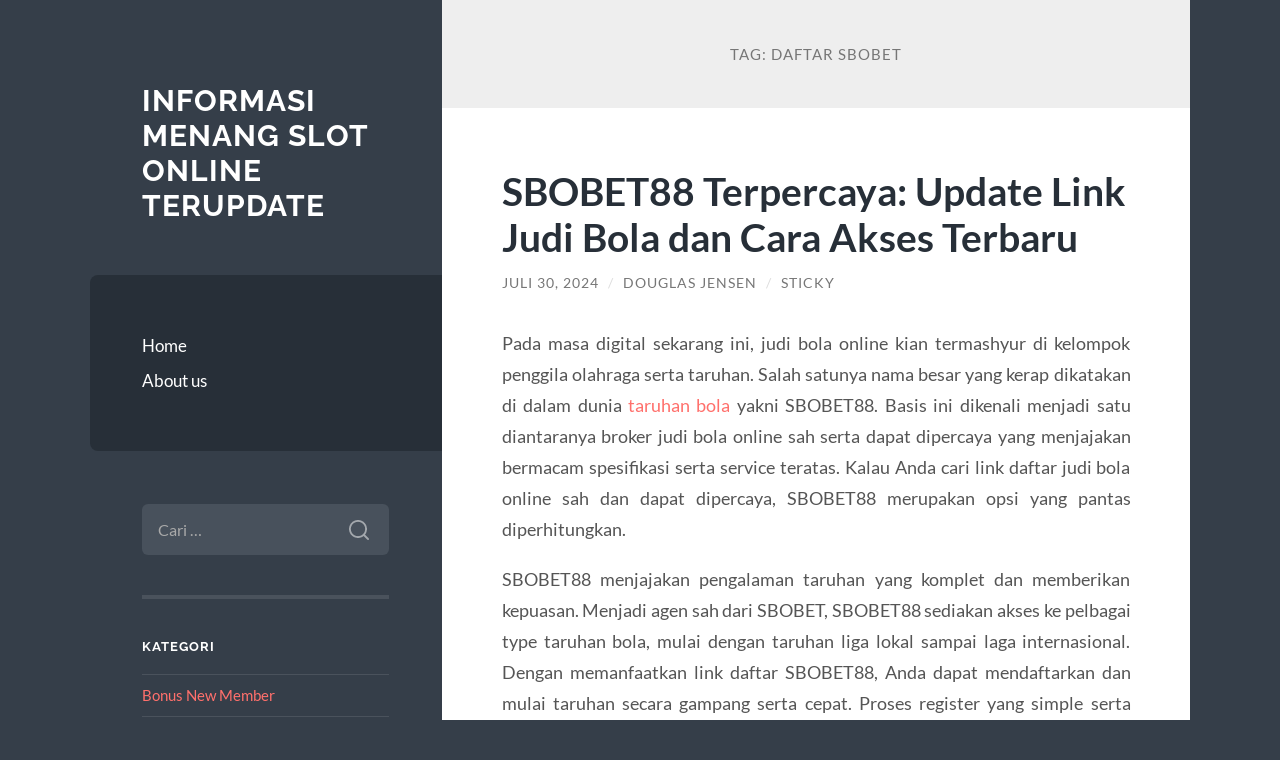

--- FILE ---
content_type: text/html; charset=UTF-8
request_url: https://fantomaster-seo.com/tag/daftar-sbobet/
body_size: 18135
content:
<!DOCTYPE html>

<html lang="id">

	<head>

		<meta charset="UTF-8">
		<meta name="viewport" content="width=device-width, initial-scale=1.0" >

		<link rel="profile" href="https://gmpg.org/xfn/11">

		<meta name='robots' content='index, follow, max-image-preview:large, max-snippet:-1, max-video-preview:-1' />

	<!-- This site is optimized with the Yoast SEO plugin v26.8 - https://yoast.com/product/yoast-seo-wordpress/ -->
	<title>daftar sbobet Arsip - Informasi Menang Slot Online Terupdate</title>
	<link rel="canonical" href="https://fantomaster-seo.com/tag/daftar-sbobet/" />
	<meta property="og:locale" content="id_ID" />
	<meta property="og:type" content="article" />
	<meta property="og:title" content="daftar sbobet Arsip - Informasi Menang Slot Online Terupdate" />
	<meta property="og:url" content="https://fantomaster-seo.com/tag/daftar-sbobet/" />
	<meta property="og:site_name" content="Informasi Menang Slot Online Terupdate" />
	<meta name="twitter:card" content="summary_large_image" />
	<script type="application/ld+json" class="yoast-schema-graph">{"@context":"https://schema.org","@graph":[{"@type":"CollectionPage","@id":"https://fantomaster-seo.com/tag/daftar-sbobet/","url":"https://fantomaster-seo.com/tag/daftar-sbobet/","name":"daftar sbobet Arsip - Informasi Menang Slot Online Terupdate","isPartOf":{"@id":"https://fantomaster-seo.com/#website"},"breadcrumb":{"@id":"https://fantomaster-seo.com/tag/daftar-sbobet/#breadcrumb"},"inLanguage":"id"},{"@type":"BreadcrumbList","@id":"https://fantomaster-seo.com/tag/daftar-sbobet/#breadcrumb","itemListElement":[{"@type":"ListItem","position":1,"name":"Beranda","item":"https://fantomaster-seo.com/"},{"@type":"ListItem","position":2,"name":"daftar sbobet"}]},{"@type":"WebSite","@id":"https://fantomaster-seo.com/#website","url":"https://fantomaster-seo.com/","name":"Informasi Menang Slot Online Terupdate","description":"","potentialAction":[{"@type":"SearchAction","target":{"@type":"EntryPoint","urlTemplate":"https://fantomaster-seo.com/?s={search_term_string}"},"query-input":{"@type":"PropertyValueSpecification","valueRequired":true,"valueName":"search_term_string"}}],"inLanguage":"id"}]}</script>
	<!-- / Yoast SEO plugin. -->


<link rel="alternate" type="application/rss+xml" title="Informasi Menang Slot Online Terupdate &raquo; Feed" href="https://fantomaster-seo.com/feed/" />
<link rel="alternate" type="application/rss+xml" title="Informasi Menang Slot Online Terupdate &raquo; Umpan Komentar" href="https://fantomaster-seo.com/comments/feed/" />
<link rel="alternate" type="application/rss+xml" title="Informasi Menang Slot Online Terupdate &raquo; daftar sbobet Umpan Tag" href="https://fantomaster-seo.com/tag/daftar-sbobet/feed/" />
<style id='wp-img-auto-sizes-contain-inline-css' type='text/css'>
img:is([sizes=auto i],[sizes^="auto," i]){contain-intrinsic-size:3000px 1500px}
/*# sourceURL=wp-img-auto-sizes-contain-inline-css */
</style>
<style id='wp-emoji-styles-inline-css' type='text/css'>

	img.wp-smiley, img.emoji {
		display: inline !important;
		border: none !important;
		box-shadow: none !important;
		height: 1em !important;
		width: 1em !important;
		margin: 0 0.07em !important;
		vertical-align: -0.1em !important;
		background: none !important;
		padding: 0 !important;
	}
/*# sourceURL=wp-emoji-styles-inline-css */
</style>
<style id='wp-block-library-inline-css' type='text/css'>
:root{--wp-block-synced-color:#7a00df;--wp-block-synced-color--rgb:122,0,223;--wp-bound-block-color:var(--wp-block-synced-color);--wp-editor-canvas-background:#ddd;--wp-admin-theme-color:#007cba;--wp-admin-theme-color--rgb:0,124,186;--wp-admin-theme-color-darker-10:#006ba1;--wp-admin-theme-color-darker-10--rgb:0,107,160.5;--wp-admin-theme-color-darker-20:#005a87;--wp-admin-theme-color-darker-20--rgb:0,90,135;--wp-admin-border-width-focus:2px}@media (min-resolution:192dpi){:root{--wp-admin-border-width-focus:1.5px}}.wp-element-button{cursor:pointer}:root .has-very-light-gray-background-color{background-color:#eee}:root .has-very-dark-gray-background-color{background-color:#313131}:root .has-very-light-gray-color{color:#eee}:root .has-very-dark-gray-color{color:#313131}:root .has-vivid-green-cyan-to-vivid-cyan-blue-gradient-background{background:linear-gradient(135deg,#00d084,#0693e3)}:root .has-purple-crush-gradient-background{background:linear-gradient(135deg,#34e2e4,#4721fb 50%,#ab1dfe)}:root .has-hazy-dawn-gradient-background{background:linear-gradient(135deg,#faaca8,#dad0ec)}:root .has-subdued-olive-gradient-background{background:linear-gradient(135deg,#fafae1,#67a671)}:root .has-atomic-cream-gradient-background{background:linear-gradient(135deg,#fdd79a,#004a59)}:root .has-nightshade-gradient-background{background:linear-gradient(135deg,#330968,#31cdcf)}:root .has-midnight-gradient-background{background:linear-gradient(135deg,#020381,#2874fc)}:root{--wp--preset--font-size--normal:16px;--wp--preset--font-size--huge:42px}.has-regular-font-size{font-size:1em}.has-larger-font-size{font-size:2.625em}.has-normal-font-size{font-size:var(--wp--preset--font-size--normal)}.has-huge-font-size{font-size:var(--wp--preset--font-size--huge)}.has-text-align-center{text-align:center}.has-text-align-left{text-align:left}.has-text-align-right{text-align:right}.has-fit-text{white-space:nowrap!important}#end-resizable-editor-section{display:none}.aligncenter{clear:both}.items-justified-left{justify-content:flex-start}.items-justified-center{justify-content:center}.items-justified-right{justify-content:flex-end}.items-justified-space-between{justify-content:space-between}.screen-reader-text{border:0;clip-path:inset(50%);height:1px;margin:-1px;overflow:hidden;padding:0;position:absolute;width:1px;word-wrap:normal!important}.screen-reader-text:focus{background-color:#ddd;clip-path:none;color:#444;display:block;font-size:1em;height:auto;left:5px;line-height:normal;padding:15px 23px 14px;text-decoration:none;top:5px;width:auto;z-index:100000}html :where(.has-border-color){border-style:solid}html :where([style*=border-top-color]){border-top-style:solid}html :where([style*=border-right-color]){border-right-style:solid}html :where([style*=border-bottom-color]){border-bottom-style:solid}html :where([style*=border-left-color]){border-left-style:solid}html :where([style*=border-width]){border-style:solid}html :where([style*=border-top-width]){border-top-style:solid}html :where([style*=border-right-width]){border-right-style:solid}html :where([style*=border-bottom-width]){border-bottom-style:solid}html :where([style*=border-left-width]){border-left-style:solid}html :where(img[class*=wp-image-]){height:auto;max-width:100%}:where(figure){margin:0 0 1em}html :where(.is-position-sticky){--wp-admin--admin-bar--position-offset:var(--wp-admin--admin-bar--height,0px)}@media screen and (max-width:600px){html :where(.is-position-sticky){--wp-admin--admin-bar--position-offset:0px}}

/*# sourceURL=wp-block-library-inline-css */
</style><style id='global-styles-inline-css' type='text/css'>
:root{--wp--preset--aspect-ratio--square: 1;--wp--preset--aspect-ratio--4-3: 4/3;--wp--preset--aspect-ratio--3-4: 3/4;--wp--preset--aspect-ratio--3-2: 3/2;--wp--preset--aspect-ratio--2-3: 2/3;--wp--preset--aspect-ratio--16-9: 16/9;--wp--preset--aspect-ratio--9-16: 9/16;--wp--preset--color--black: #272F38;--wp--preset--color--cyan-bluish-gray: #abb8c3;--wp--preset--color--white: #fff;--wp--preset--color--pale-pink: #f78da7;--wp--preset--color--vivid-red: #cf2e2e;--wp--preset--color--luminous-vivid-orange: #ff6900;--wp--preset--color--luminous-vivid-amber: #fcb900;--wp--preset--color--light-green-cyan: #7bdcb5;--wp--preset--color--vivid-green-cyan: #00d084;--wp--preset--color--pale-cyan-blue: #8ed1fc;--wp--preset--color--vivid-cyan-blue: #0693e3;--wp--preset--color--vivid-purple: #9b51e0;--wp--preset--color--accent: #FF706C;--wp--preset--color--dark-gray: #444;--wp--preset--color--medium-gray: #666;--wp--preset--color--light-gray: #888;--wp--preset--gradient--vivid-cyan-blue-to-vivid-purple: linear-gradient(135deg,rgb(6,147,227) 0%,rgb(155,81,224) 100%);--wp--preset--gradient--light-green-cyan-to-vivid-green-cyan: linear-gradient(135deg,rgb(122,220,180) 0%,rgb(0,208,130) 100%);--wp--preset--gradient--luminous-vivid-amber-to-luminous-vivid-orange: linear-gradient(135deg,rgb(252,185,0) 0%,rgb(255,105,0) 100%);--wp--preset--gradient--luminous-vivid-orange-to-vivid-red: linear-gradient(135deg,rgb(255,105,0) 0%,rgb(207,46,46) 100%);--wp--preset--gradient--very-light-gray-to-cyan-bluish-gray: linear-gradient(135deg,rgb(238,238,238) 0%,rgb(169,184,195) 100%);--wp--preset--gradient--cool-to-warm-spectrum: linear-gradient(135deg,rgb(74,234,220) 0%,rgb(151,120,209) 20%,rgb(207,42,186) 40%,rgb(238,44,130) 60%,rgb(251,105,98) 80%,rgb(254,248,76) 100%);--wp--preset--gradient--blush-light-purple: linear-gradient(135deg,rgb(255,206,236) 0%,rgb(152,150,240) 100%);--wp--preset--gradient--blush-bordeaux: linear-gradient(135deg,rgb(254,205,165) 0%,rgb(254,45,45) 50%,rgb(107,0,62) 100%);--wp--preset--gradient--luminous-dusk: linear-gradient(135deg,rgb(255,203,112) 0%,rgb(199,81,192) 50%,rgb(65,88,208) 100%);--wp--preset--gradient--pale-ocean: linear-gradient(135deg,rgb(255,245,203) 0%,rgb(182,227,212) 50%,rgb(51,167,181) 100%);--wp--preset--gradient--electric-grass: linear-gradient(135deg,rgb(202,248,128) 0%,rgb(113,206,126) 100%);--wp--preset--gradient--midnight: linear-gradient(135deg,rgb(2,3,129) 0%,rgb(40,116,252) 100%);--wp--preset--font-size--small: 16px;--wp--preset--font-size--medium: 20px;--wp--preset--font-size--large: 24px;--wp--preset--font-size--x-large: 42px;--wp--preset--font-size--regular: 18px;--wp--preset--font-size--larger: 32px;--wp--preset--spacing--20: 0.44rem;--wp--preset--spacing--30: 0.67rem;--wp--preset--spacing--40: 1rem;--wp--preset--spacing--50: 1.5rem;--wp--preset--spacing--60: 2.25rem;--wp--preset--spacing--70: 3.38rem;--wp--preset--spacing--80: 5.06rem;--wp--preset--shadow--natural: 6px 6px 9px rgba(0, 0, 0, 0.2);--wp--preset--shadow--deep: 12px 12px 50px rgba(0, 0, 0, 0.4);--wp--preset--shadow--sharp: 6px 6px 0px rgba(0, 0, 0, 0.2);--wp--preset--shadow--outlined: 6px 6px 0px -3px rgb(255, 255, 255), 6px 6px rgb(0, 0, 0);--wp--preset--shadow--crisp: 6px 6px 0px rgb(0, 0, 0);}:where(.is-layout-flex){gap: 0.5em;}:where(.is-layout-grid){gap: 0.5em;}body .is-layout-flex{display: flex;}.is-layout-flex{flex-wrap: wrap;align-items: center;}.is-layout-flex > :is(*, div){margin: 0;}body .is-layout-grid{display: grid;}.is-layout-grid > :is(*, div){margin: 0;}:where(.wp-block-columns.is-layout-flex){gap: 2em;}:where(.wp-block-columns.is-layout-grid){gap: 2em;}:where(.wp-block-post-template.is-layout-flex){gap: 1.25em;}:where(.wp-block-post-template.is-layout-grid){gap: 1.25em;}.has-black-color{color: var(--wp--preset--color--black) !important;}.has-cyan-bluish-gray-color{color: var(--wp--preset--color--cyan-bluish-gray) !important;}.has-white-color{color: var(--wp--preset--color--white) !important;}.has-pale-pink-color{color: var(--wp--preset--color--pale-pink) !important;}.has-vivid-red-color{color: var(--wp--preset--color--vivid-red) !important;}.has-luminous-vivid-orange-color{color: var(--wp--preset--color--luminous-vivid-orange) !important;}.has-luminous-vivid-amber-color{color: var(--wp--preset--color--luminous-vivid-amber) !important;}.has-light-green-cyan-color{color: var(--wp--preset--color--light-green-cyan) !important;}.has-vivid-green-cyan-color{color: var(--wp--preset--color--vivid-green-cyan) !important;}.has-pale-cyan-blue-color{color: var(--wp--preset--color--pale-cyan-blue) !important;}.has-vivid-cyan-blue-color{color: var(--wp--preset--color--vivid-cyan-blue) !important;}.has-vivid-purple-color{color: var(--wp--preset--color--vivid-purple) !important;}.has-black-background-color{background-color: var(--wp--preset--color--black) !important;}.has-cyan-bluish-gray-background-color{background-color: var(--wp--preset--color--cyan-bluish-gray) !important;}.has-white-background-color{background-color: var(--wp--preset--color--white) !important;}.has-pale-pink-background-color{background-color: var(--wp--preset--color--pale-pink) !important;}.has-vivid-red-background-color{background-color: var(--wp--preset--color--vivid-red) !important;}.has-luminous-vivid-orange-background-color{background-color: var(--wp--preset--color--luminous-vivid-orange) !important;}.has-luminous-vivid-amber-background-color{background-color: var(--wp--preset--color--luminous-vivid-amber) !important;}.has-light-green-cyan-background-color{background-color: var(--wp--preset--color--light-green-cyan) !important;}.has-vivid-green-cyan-background-color{background-color: var(--wp--preset--color--vivid-green-cyan) !important;}.has-pale-cyan-blue-background-color{background-color: var(--wp--preset--color--pale-cyan-blue) !important;}.has-vivid-cyan-blue-background-color{background-color: var(--wp--preset--color--vivid-cyan-blue) !important;}.has-vivid-purple-background-color{background-color: var(--wp--preset--color--vivid-purple) !important;}.has-black-border-color{border-color: var(--wp--preset--color--black) !important;}.has-cyan-bluish-gray-border-color{border-color: var(--wp--preset--color--cyan-bluish-gray) !important;}.has-white-border-color{border-color: var(--wp--preset--color--white) !important;}.has-pale-pink-border-color{border-color: var(--wp--preset--color--pale-pink) !important;}.has-vivid-red-border-color{border-color: var(--wp--preset--color--vivid-red) !important;}.has-luminous-vivid-orange-border-color{border-color: var(--wp--preset--color--luminous-vivid-orange) !important;}.has-luminous-vivid-amber-border-color{border-color: var(--wp--preset--color--luminous-vivid-amber) !important;}.has-light-green-cyan-border-color{border-color: var(--wp--preset--color--light-green-cyan) !important;}.has-vivid-green-cyan-border-color{border-color: var(--wp--preset--color--vivid-green-cyan) !important;}.has-pale-cyan-blue-border-color{border-color: var(--wp--preset--color--pale-cyan-blue) !important;}.has-vivid-cyan-blue-border-color{border-color: var(--wp--preset--color--vivid-cyan-blue) !important;}.has-vivid-purple-border-color{border-color: var(--wp--preset--color--vivid-purple) !important;}.has-vivid-cyan-blue-to-vivid-purple-gradient-background{background: var(--wp--preset--gradient--vivid-cyan-blue-to-vivid-purple) !important;}.has-light-green-cyan-to-vivid-green-cyan-gradient-background{background: var(--wp--preset--gradient--light-green-cyan-to-vivid-green-cyan) !important;}.has-luminous-vivid-amber-to-luminous-vivid-orange-gradient-background{background: var(--wp--preset--gradient--luminous-vivid-amber-to-luminous-vivid-orange) !important;}.has-luminous-vivid-orange-to-vivid-red-gradient-background{background: var(--wp--preset--gradient--luminous-vivid-orange-to-vivid-red) !important;}.has-very-light-gray-to-cyan-bluish-gray-gradient-background{background: var(--wp--preset--gradient--very-light-gray-to-cyan-bluish-gray) !important;}.has-cool-to-warm-spectrum-gradient-background{background: var(--wp--preset--gradient--cool-to-warm-spectrum) !important;}.has-blush-light-purple-gradient-background{background: var(--wp--preset--gradient--blush-light-purple) !important;}.has-blush-bordeaux-gradient-background{background: var(--wp--preset--gradient--blush-bordeaux) !important;}.has-luminous-dusk-gradient-background{background: var(--wp--preset--gradient--luminous-dusk) !important;}.has-pale-ocean-gradient-background{background: var(--wp--preset--gradient--pale-ocean) !important;}.has-electric-grass-gradient-background{background: var(--wp--preset--gradient--electric-grass) !important;}.has-midnight-gradient-background{background: var(--wp--preset--gradient--midnight) !important;}.has-small-font-size{font-size: var(--wp--preset--font-size--small) !important;}.has-medium-font-size{font-size: var(--wp--preset--font-size--medium) !important;}.has-large-font-size{font-size: var(--wp--preset--font-size--large) !important;}.has-x-large-font-size{font-size: var(--wp--preset--font-size--x-large) !important;}
/*# sourceURL=global-styles-inline-css */
</style>

<style id='classic-theme-styles-inline-css' type='text/css'>
/*! This file is auto-generated */
.wp-block-button__link{color:#fff;background-color:#32373c;border-radius:9999px;box-shadow:none;text-decoration:none;padding:calc(.667em + 2px) calc(1.333em + 2px);font-size:1.125em}.wp-block-file__button{background:#32373c;color:#fff;text-decoration:none}
/*# sourceURL=/wp-includes/css/classic-themes.min.css */
</style>
<link rel='stylesheet' id='wilson_fonts-css' href='https://fantomaster-seo.com/wp-content/themes/wilson/assets/css/fonts.css?ver=6.9' type='text/css' media='all' />
<link rel='stylesheet' id='wilson_style-css' href='https://fantomaster-seo.com/wp-content/themes/wilson/style.css?ver=2.1.3' type='text/css' media='all' />
<script type="text/javascript" src="https://fantomaster-seo.com/wp-includes/js/jquery/jquery.min.js?ver=3.7.1" id="jquery-core-js"></script>
<script type="text/javascript" src="https://fantomaster-seo.com/wp-includes/js/jquery/jquery-migrate.min.js?ver=3.4.1" id="jquery-migrate-js"></script>
<script type="text/javascript" src="https://fantomaster-seo.com/wp-content/themes/wilson/assets/js/global.js?ver=2.1.3" id="wilson_global-js"></script>
<link rel="https://api.w.org/" href="https://fantomaster-seo.com/wp-json/" /><link rel="alternate" title="JSON" type="application/json" href="https://fantomaster-seo.com/wp-json/wp/v2/tags/193" /><link rel="EditURI" type="application/rsd+xml" title="RSD" href="https://fantomaster-seo.com/xmlrpc.php?rsd" />
<meta name="generator" content="WordPress 6.9" />

	</head>
	
	<body class="archive tag tag-daftar-sbobet tag-193 wp-theme-wilson">

		
		<a class="skip-link button" href="#site-content">Skip to the content</a>
	
		<div class="wrapper">
	
			<header class="sidebar" id="site-header">
							
				<div class="blog-header">

									
						<div class="blog-info">
						
															<div class="blog-title">
									<a href="https://fantomaster-seo.com" rel="home">Informasi Menang Slot Online Terupdate</a>
								</div>
														
													
						</div><!-- .blog-info -->
						
					
				</div><!-- .blog-header -->
				
				<div class="nav-toggle toggle">
				
					<p>
						<span class="show">Show menu</span>
						<span class="hide">Hide menu</span>
					</p>
				
					<div class="bars">
							
						<div class="bar"></div>
						<div class="bar"></div>
						<div class="bar"></div>
						
						<div class="clear"></div>
						
					</div><!-- .bars -->
				
				</div><!-- .nav-toggle -->
				
				<div class="blog-menu">
			
					<ul class="navigation">
					
						<li id="menu-item-11" class="menu-item menu-item-type-post_type menu-item-object-page menu-item-11"><a href="https://fantomaster-seo.com/home/">Home</a></li>
<li id="menu-item-10" class="menu-item menu-item-type-post_type menu-item-object-page menu-item-10"><a href="https://fantomaster-seo.com/about-us/">About us</a></li>
												
					</ul><!-- .navigation -->
				</div><!-- .blog-menu -->
				
				<div class="mobile-menu">
						 
					<ul class="navigation">
					
						<li class="menu-item menu-item-type-post_type menu-item-object-page menu-item-11"><a href="https://fantomaster-seo.com/home/">Home</a></li>
<li class="menu-item menu-item-type-post_type menu-item-object-page menu-item-10"><a href="https://fantomaster-seo.com/about-us/">About us</a></li>
						
					</ul>
					 
				</div><!-- .mobile-menu -->
				
				
					<div class="widgets" role="complementary">
					
						<div id="search-2" class="widget widget_search"><div class="widget-content"><form role="search" method="get" class="search-form" action="https://fantomaster-seo.com/">
				<label>
					<span class="screen-reader-text">Cari untuk:</span>
					<input type="search" class="search-field" placeholder="Cari &hellip;" value="" name="s" />
				</label>
				<input type="submit" class="search-submit" value="Cari" />
			</form></div></div><div id="categories-2" class="widget widget_categories"><div class="widget-content"><h3 class="widget-title">Kategori</h3>
			<ul>
					<li class="cat-item cat-item-710"><a href="https://fantomaster-seo.com/category/bonus-new-member/">Bonus New Member</a>
</li>
	<li class="cat-item cat-item-4"><a href="https://fantomaster-seo.com/category/casino-online/">Casino Online</a>
</li>
	<li class="cat-item cat-item-6"><a href="https://fantomaster-seo.com/category/games/">Games</a>
</li>
	<li class="cat-item cat-item-583"><a href="https://fantomaster-seo.com/category/gates-of-olympus/">Gates Of Olympus</a>
</li>
	<li class="cat-item cat-item-2"><a href="https://fantomaster-seo.com/category/general/">General</a>
</li>
	<li class="cat-item cat-item-9"><a href="https://fantomaster-seo.com/category/joker123/">Joker123</a>
</li>
	<li class="cat-item cat-item-10"><a href="https://fantomaster-seo.com/category/judi-bola/">judi bola</a>
</li>
	<li class="cat-item cat-item-8"><a href="https://fantomaster-seo.com/category/judi-slot/">Judi Slot</a>
</li>
	<li class="cat-item cat-item-7"><a href="https://fantomaster-seo.com/category/manfaat-bermain-game/">Manfaat Bermain Game</a>
</li>
	<li class="cat-item cat-item-242"><a href="https://fantomaster-seo.com/category/radiumplay/">RADIUMPLAY</a>
</li>
	<li class="cat-item cat-item-266"><a href="https://fantomaster-seo.com/category/sbobet/">sbobet</a>
</li>
	<li class="cat-item cat-item-268"><a href="https://fantomaster-seo.com/category/slot/">slot</a>
</li>
	<li class="cat-item cat-item-610"><a href="https://fantomaster-seo.com/category/slot-bet-100/">slot bet 100</a>
</li>
	<li class="cat-item cat-item-627"><a href="https://fantomaster-seo.com/category/slot-gacor/">slot gacor</a>
</li>
	<li class="cat-item cat-item-716"><a href="https://fantomaster-seo.com/category/slot-gacor-premium/">slot gacor premium</a>
</li>
	<li class="cat-item cat-item-212"><a href="https://fantomaster-seo.com/category/slot-nexus/">slot nexus</a>
</li>
	<li class="cat-item cat-item-224"><a href="https://fantomaster-seo.com/category/slot88/">slot88</a>
</li>
	<li class="cat-item cat-item-617"><a href="https://fantomaster-seo.com/category/starlight-princess/">starlight princess</a>
</li>
	<li class="cat-item cat-item-5"><a href="https://fantomaster-seo.com/category/vegas-casino/">Vegas Casino</a>
</li>
			</ul>

			</div></div>
		<div id="recent-posts-2" class="widget widget_recent_entries"><div class="widget-content">
		<h3 class="widget-title">Pos-pos Terbaru</h3>
		<ul>
											<li>
					<a href="https://fantomaster-seo.com/spaceman-pragmatic-kenapa-game-ini-terasa-beda-di-tengah-ramainya-slot-online/">SPACEMAN PRAGMATIC: Kenapa Game Ini Terasa Beda di Tengah Ramainya Slot Online</a>
									</li>
											<li>
					<a href="https://fantomaster-seo.com/link-slot-gacor-dan-situs-slot-terpercaya-jadi-rekomendasi-utama-pemain-slot-modern/">Link Slot Gacor dan Situs Slot Terpercaya Jadi Rekomendasi Utama Pemain Slot Modern</a>
									</li>
											<li>
					<a href="https://fantomaster-seo.com/review-lengkap-airbet88-kualitas-game-layanan-profesional-dan-fitur-eksklusif/">Review Lengkap Airbet88: Kualitas Game, Layanan Profesional, dan Fitur Eksklusif</a>
									</li>
											<li>
					<a href="https://fantomaster-seo.com/keuntungan-bonus-slot-untuk-pemain-baru-modal-lebih-besar-peluang-menang-lebih-tinggi/">Keuntungan Bonus Slot untuk Pemain Baru: Modal Lebih Besar, Peluang Menang Lebih Tinggi</a>
									</li>
											<li>
					<a href="https://fantomaster-seo.com/pola-long-scatter-tail-scatter-yang-muncul-belakangan-namun-pasti-tembus/">Pola Long-Scatter Tail: Scatter yang Muncul Belakangan Namun Pasti Tembus</a>
									</li>
					</ul>

		</div></div><div id="tag_cloud-2" class="widget widget_tag_cloud"><div class="widget-content"><h3 class="widget-title">Tag</h3><div class="tagcloud"><a href="https://fantomaster-seo.com/tag/agen-judi-online/" class="tag-cloud-link tag-link-169 tag-link-position-1" style="font-size: 9.2989690721649pt;" aria-label="agen judi online (10 item)">agen judi online</a>
<a href="https://fantomaster-seo.com/tag/bonus-new-member/" class="tag-cloud-link tag-link-45 tag-link-position-2" style="font-size: 12.474226804124pt;" aria-label="bonus new member (17 item)">bonus new member</a>
<a href="https://fantomaster-seo.com/tag/daftar-gadunslot/" class="tag-cloud-link tag-link-258 tag-link-position-3" style="font-size: 9.8762886597938pt;" aria-label="Daftar GADUNSLOT (11 item)">Daftar GADUNSLOT</a>
<a href="https://fantomaster-seo.com/tag/gadun-slot/" class="tag-cloud-link tag-link-257 tag-link-position-4" style="font-size: 9.8762886597938pt;" aria-label="GADUN SLOT (11 item)">GADUN SLOT</a>
<a href="https://fantomaster-seo.com/tag/gadunslot/" class="tag-cloud-link tag-link-255 tag-link-position-5" style="font-size: 9.2989690721649pt;" aria-label="GADUNSLOT (10 item)">GADUNSLOT</a>
<a href="https://fantomaster-seo.com/tag/gates-of-olympus/" class="tag-cloud-link tag-link-120 tag-link-position-6" style="font-size: 8.7216494845361pt;" aria-label="gates of olympus (9 item)">gates of olympus</a>
<a href="https://fantomaster-seo.com/tag/joker123/" class="tag-cloud-link tag-link-170 tag-link-position-7" style="font-size: 8.7216494845361pt;" aria-label="joker123 (9 item)">joker123</a>
<a href="https://fantomaster-seo.com/tag/judi-bola/" class="tag-cloud-link tag-link-25 tag-link-position-8" style="font-size: 11.319587628866pt;" aria-label="judi bola (14 item)">judi bola</a>
<a href="https://fantomaster-seo.com/tag/judi-online/" class="tag-cloud-link tag-link-13 tag-link-position-9" style="font-size: 15.649484536082pt;" aria-label="judi online (29 item)">judi online</a>
<a href="https://fantomaster-seo.com/tag/judi-slot-online/" class="tag-cloud-link tag-link-26 tag-link-position-10" style="font-size: 10.309278350515pt;" aria-label="Judi slot online (12 item)">Judi slot online</a>
<a href="https://fantomaster-seo.com/tag/link-slot-gacor/" class="tag-cloud-link tag-link-49 tag-link-position-11" style="font-size: 9.8762886597938pt;" aria-label="link slot gacor (11 item)">link slot gacor</a>
<a href="https://fantomaster-seo.com/tag/login-gadunslot/" class="tag-cloud-link tag-link-656 tag-link-position-12" style="font-size: 8pt;" aria-label="login GADUNSLOT (8 item)">login GADUNSLOT</a>
<a href="https://fantomaster-seo.com/tag/mahjong-slot/" class="tag-cloud-link tag-link-222 tag-link-position-13" style="font-size: 11.319587628866pt;" aria-label="mahjong slot (14 item)">mahjong slot</a>
<a href="https://fantomaster-seo.com/tag/mahjong-ways/" class="tag-cloud-link tag-link-296 tag-link-position-14" style="font-size: 10.886597938144pt;" aria-label="mahjong ways (13 item)">mahjong ways</a>
<a href="https://fantomaster-seo.com/tag/mahjong-ways-2/" class="tag-cloud-link tag-link-305 tag-link-position-15" style="font-size: 9.8762886597938pt;" aria-label="mahjong ways 2 (11 item)">mahjong ways 2</a>
<a href="https://fantomaster-seo.com/tag/olympus-1000/" class="tag-cloud-link tag-link-452 tag-link-position-16" style="font-size: 9.8762886597938pt;" aria-label="olympus 1000 (11 item)">olympus 1000</a>
<a href="https://fantomaster-seo.com/tag/olympus1000/" class="tag-cloud-link tag-link-451 tag-link-position-17" style="font-size: 8pt;" aria-label="olympus1000 (8 item)">olympus1000</a>
<a href="https://fantomaster-seo.com/tag/sbobet/" class="tag-cloud-link tag-link-123 tag-link-position-18" style="font-size: 15.360824742268pt;" aria-label="sbobet (28 item)">sbobet</a>
<a href="https://fantomaster-seo.com/tag/sbobet88/" class="tag-cloud-link tag-link-145 tag-link-position-19" style="font-size: 12.041237113402pt;" aria-label="sbobet88 (16 item)">sbobet88</a>
<a href="https://fantomaster-seo.com/tag/server-thailand/" class="tag-cloud-link tag-link-232 tag-link-position-20" style="font-size: 9.2989690721649pt;" aria-label="server thailand (10 item)">server thailand</a>
<a href="https://fantomaster-seo.com/tag/situs-judi-bola/" class="tag-cloud-link tag-link-192 tag-link-position-21" style="font-size: 9.2989690721649pt;" aria-label="situs judi bola (10 item)">situs judi bola</a>
<a href="https://fantomaster-seo.com/tag/situs-slot/" class="tag-cloud-link tag-link-254 tag-link-position-22" style="font-size: 11.60824742268pt;" aria-label="situs slot (15 item)">situs slot</a>
<a href="https://fantomaster-seo.com/tag/situs-slot-gacor/" class="tag-cloud-link tag-link-48 tag-link-position-23" style="font-size: 13.340206185567pt;" aria-label="situs slot gacor (20 item)">situs slot gacor</a>
<a href="https://fantomaster-seo.com/tag/slot/" class="tag-cloud-link tag-link-39 tag-link-position-24" style="font-size: 21.711340206186pt;" aria-label="Slot (79 item)">Slot</a>
<a href="https://fantomaster-seo.com/tag/slot777/" class="tag-cloud-link tag-link-171 tag-link-position-25" style="font-size: 12.474226804124pt;" aria-label="slot777 (17 item)">slot777</a>
<a href="https://fantomaster-seo.com/tag/slot-bet-100/" class="tag-cloud-link tag-link-176 tag-link-position-26" style="font-size: 11.319587628866pt;" aria-label="Slot Bet 100 (14 item)">Slot Bet 100</a>
<a href="https://fantomaster-seo.com/tag/slot-bet-200/" class="tag-cloud-link tag-link-177 tag-link-position-27" style="font-size: 8pt;" aria-label="Slot Bet 200 (8 item)">Slot Bet 200</a>
<a href="https://fantomaster-seo.com/tag/slot-bet-kecil/" class="tag-cloud-link tag-link-260 tag-link-position-28" style="font-size: 10.309278350515pt;" aria-label="slot bet kecil (12 item)">slot bet kecil</a>
<a href="https://fantomaster-seo.com/tag/slot-bonus/" class="tag-cloud-link tag-link-99 tag-link-position-29" style="font-size: 8.7216494845361pt;" aria-label="Slot Bonus (9 item)">Slot Bonus</a>
<a href="https://fantomaster-seo.com/tag/slot-deposit-10-ribu/" class="tag-cloud-link tag-link-261 tag-link-position-30" style="font-size: 9.2989690721649pt;" aria-label="slot deposit 10 ribu (10 item)">slot deposit 10 ribu</a>
<a href="https://fantomaster-seo.com/tag/slot-gacor/" class="tag-cloud-link tag-link-37 tag-link-position-31" style="font-size: 22pt;" aria-label="Slot Gacor (82 item)">Slot Gacor</a>
<a href="https://fantomaster-seo.com/tag/slot-gacor-gampang-menang/" class="tag-cloud-link tag-link-43 tag-link-position-32" style="font-size: 11.319587628866pt;" aria-label="slot gacor gampang menang (14 item)">slot gacor gampang menang</a>
<a href="https://fantomaster-seo.com/tag/slot-gacor-hari-ini/" class="tag-cloud-link tag-link-44 tag-link-position-33" style="font-size: 12.474226804124pt;" aria-label="slot gacor hari ini (17 item)">slot gacor hari ini</a>
<a href="https://fantomaster-seo.com/tag/slot-gacor-maxwin/" class="tag-cloud-link tag-link-54 tag-link-position-34" style="font-size: 8.7216494845361pt;" aria-label="Slot gacor maxwin (9 item)">Slot gacor maxwin</a>
<a href="https://fantomaster-seo.com/tag/slot-mahjong/" class="tag-cloud-link tag-link-297 tag-link-position-35" style="font-size: 11.319587628866pt;" aria-label="slot mahjong (14 item)">slot mahjong</a>
<a href="https://fantomaster-seo.com/tag/slot-olympus/" class="tag-cloud-link tag-link-291 tag-link-position-36" style="font-size: 8.7216494845361pt;" aria-label="slot olympus (9 item)">slot olympus</a>
<a href="https://fantomaster-seo.com/tag/slot-online/" class="tag-cloud-link tag-link-21 tag-link-position-37" style="font-size: 21.855670103093pt;" aria-label="slot online (81 item)">slot online</a>
<a href="https://fantomaster-seo.com/tag/slot-server-thailand/" class="tag-cloud-link tag-link-231 tag-link-position-38" style="font-size: 9.8762886597938pt;" aria-label="slot server thailand (11 item)">slot server thailand</a>
<a href="https://fantomaster-seo.com/tag/slot-spaceman/" class="tag-cloud-link tag-link-367 tag-link-position-39" style="font-size: 15.360824742268pt;" aria-label="slot spaceman (28 item)">slot spaceman</a>
<a href="https://fantomaster-seo.com/tag/slot-terbaru/" class="tag-cloud-link tag-link-38 tag-link-position-40" style="font-size: 8.7216494845361pt;" aria-label="Slot Terbaru (9 item)">Slot Terbaru</a>
<a href="https://fantomaster-seo.com/tag/slot-thailand/" class="tag-cloud-link tag-link-230 tag-link-position-41" style="font-size: 12.762886597938pt;" aria-label="slot thailand (18 item)">slot thailand</a>
<a href="https://fantomaster-seo.com/tag/spaceman/" class="tag-cloud-link tag-link-364 tag-link-position-42" style="font-size: 15.216494845361pt;" aria-label="spaceman (27 item)">spaceman</a>
<a href="https://fantomaster-seo.com/tag/spaceman-pragmatic/" class="tag-cloud-link tag-link-402 tag-link-position-43" style="font-size: 12.474226804124pt;" aria-label="spaceman pragmatic (17 item)">spaceman pragmatic</a>
<a href="https://fantomaster-seo.com/tag/spaceman-slot/" class="tag-cloud-link tag-link-365 tag-link-position-44" style="font-size: 16.226804123711pt;" aria-label="spaceman slot (32 item)">spaceman slot</a>
<a href="https://fantomaster-seo.com/tag/togel/" class="tag-cloud-link tag-link-124 tag-link-position-45" style="font-size: 9.8762886597938pt;" aria-label="togel (11 item)">togel</a></div>
</div></div><div id="custom_html-2" class="widget_text widget widget_custom_html"><div class="widget_text widget-content"><h3 class="widget-title">Kunjungi Juga</h3><div class="textwidget custom-html-widget"></div></div></div>						
					</div><!-- .widgets -->
					
													
			</header><!-- .sidebar -->

			<main class="content" id="site-content">	
		<header class="archive-header">
		
							<h1 class="archive-title">Tag: <span>daftar sbobet</span></h1>
			
						
		</header><!-- .archive-header -->
					
	
	<div class="posts">
			
				
			<article id="post-1654" class="post-1654 post type-post status-publish format-standard hentry category-general tag-daftar-sbobet tag-sbobet tag-sbobet88">
		
				
<div class="post-inner">

	
		<header class="post-header">
			
			<h2 class="post-title">
				<a href="https://fantomaster-seo.com/sbobet88-terpercaya-update-link-judi-bola-dan-cara-akses-terbaru/" rel="bookmark">SBOBET88 Terpercaya: Update Link Judi Bola dan Cara Akses Terbaru</a>
			</h2>
			
					
		<div class="post-meta">
		
			<span class="post-date"><a href="https://fantomaster-seo.com/sbobet88-terpercaya-update-link-judi-bola-dan-cara-akses-terbaru/">Juli 30, 2024</a></span>
			
			<span class="date-sep"> / </span>
				
			<span class="post-author"><a href="https://fantomaster-seo.com/author/blogadmin/" title="Pos-pos oleh Douglas Jensen" rel="author">Douglas Jensen</a></span>
			
						
			 
			
				<span class="date-sep"> / </span>
			
				Sticky			
						
												
		</div><!-- .post-meta -->

					
		</header><!-- .post-header -->

	
		
		<div class="post-content">
		
			<p style="text-align: justify;">Pada masa digital sekarang ini, judi bola online kian termashyur di kelompok penggila olahraga serta taruhan. Salah satunya nama besar yang kerap dikatakan di dalam dunia <a href="https://taichiyogacenter.com/">taruhan bola</a> yakni SBOBET88. Basis ini dikenali menjadi satu diantaranya broker judi bola online sah serta dapat dipercaya yang menjajakan bermacam spesifikasi serta service teratas. Kalau Anda cari link daftar judi bola online sah dan dapat dipercaya, SBOBET88 merupakan opsi yang pantas diperhitungkan.</p>
<p style="text-align: justify;">SBOBET88 menjajakan pengalaman taruhan yang komplet dan memberikan kepuasan. Menjadi agen sah dari SBOBET, SBOBET88 sediakan akses ke pelbagai type taruhan bola, mulai dengan taruhan liga lokal sampai laga internasional. Dengan memanfaatkan link daftar SBOBET88, Anda dapat mendaftarkan dan mulai taruhan secara gampang serta cepat. Proses register yang simple serta cepat memungkinkannya Anda agar lekas terturut dalam perbuatan taruhan tanpa ada hambatan.<img fetchpriority="high" decoding="async" class="aligncenter size-full wp-image-1492" src="https://erc-az.org/wp-content/uploads/2024/05/sb4.png" alt="" width="750" height="375" /></p>
<p style="text-align: justify;">Kelebihannya yang khusus dari SBOBET88 merupakan nama baiknya selaku basis yang paling dipercaya dan aman. Keamanan data serta bisnis sebagai pilihan utama mereka, hingga Anda bisa terasa tenang waktu melaksanakan taruhan. Terkecuali itu, SBOBET88 menjajakan odds yang bersaing dan bermacam alternatif taruhan yang luas, berikan Anda banyak kemungkinan untuk mendapat keuntungan.</p>
<p style="text-align: justify;">Disamping feature teratas itu, SBOBET88 selalu mengupdate info serta pelayanan mereka untuk memberi pengalaman terunggul pada banyak pemakai. Oleh karena ada spek terakhir dan penawaran privat, Anda dapat mendapati keuntungan lebih dari tiap taruhan yang Anda pasang. Akses ke info terbaru dan up-date terkini perihal SBOBET benar-benar mempermudah Anda untuk membikin ketetapan taruhan yang tambah lebih pandai.</p>
<p style="text-align: justify;">Untuk mulai, cukup click link daftar SBOBET88 dan mengikutinya beberapa langkah registrasi yang disajikan. Dengan masuk di SBOBET88, Anda tidak sekedar memperoleh akses ke pelbagai type taruhan bola, dan juga service konsumen setia yang kritis dan professional yang siap menolong kapan pun.</p>
<p style="text-align: justify;">Keseluruhannya, SBOBET88 ialah opsi yang baik sekali untuk beberapa pencinta judi bola yang cari basis taruhan yang bisa dipercaya, aman, dan terus terkini. Selamat tergabung dan mudah-mudahan sukses dalam taruhan Anda!</p>

		</div><!-- .post-content -->

	
</div><!-- .post-inner -->									
			</article><!-- .post -->
											
				
			<article id="post-1598" class="post-1598 post type-post status-publish format-standard has-post-thumbnail hentry category-general tag-agen-sbobet tag-daftar-sbobet tag-judi-bola tag-sbobet tag-sbobet-login tag-sbobet-wap tag-sbobet88 tag-situs-judi-bola">
		
				
	<figure class="featured-media">
	
		<span class="sticky-post">Sticky post</span>				
		<a href="https://fantomaster-seo.com/sbobet88-mengapa-pemain-harus-memilihnya-sebagai-platform-utama/">
		
			<img width="788" height="443" src="https://fantomaster-seo.com/wp-content/uploads/2024/07/sbobettttttttttttttttt.jpg" class="attachment-post-thumbnail size-post-thumbnail wp-post-image" alt="Sbobet88: Mengapa Pemain Harus Memilihnya sebagai Platform Utama?" decoding="async" srcset="https://fantomaster-seo.com/wp-content/uploads/2024/07/sbobettttttttttttttttt.jpg 1200w, https://fantomaster-seo.com/wp-content/uploads/2024/07/sbobettttttttttttttttt-300x169.jpg 300w, https://fantomaster-seo.com/wp-content/uploads/2024/07/sbobettttttttttttttttt-1024x576.jpg 1024w, https://fantomaster-seo.com/wp-content/uploads/2024/07/sbobettttttttttttttttt-768x432.jpg 768w, https://fantomaster-seo.com/wp-content/uploads/2024/07/sbobettttttttttttttttt-520x292.jpg 520w, https://fantomaster-seo.com/wp-content/uploads/2024/07/sbobettttttttttttttttt-610x343.jpg 610w" sizes="(max-width: 788px) 100vw, 788px" />			
		</a>
				
	</figure><!-- .featured-media -->
		

<div class="post-inner">

	
		<header class="post-header">
			
			<h2 class="post-title">
				<a href="https://fantomaster-seo.com/sbobet88-mengapa-pemain-harus-memilihnya-sebagai-platform-utama/" rel="bookmark">Sbobet88: Mengapa Pemain Harus Memilihnya sebagai Platform Utama?</a>
			</h2>
			
					
		<div class="post-meta">
		
			<span class="post-date"><a href="https://fantomaster-seo.com/sbobet88-mengapa-pemain-harus-memilihnya-sebagai-platform-utama/">Juli 14, 2024</a></span>
			
			<span class="date-sep"> / </span>
				
			<span class="post-author"><a href="https://fantomaster-seo.com/author/blogadmin/" title="Pos-pos oleh Douglas Jensen" rel="author">Douglas Jensen</a></span>
			
						
						
												
		</div><!-- .post-meta -->

					
		</header><!-- .post-header -->

	
		
		<div class="post-content">
		
			<p>Dalam dunia judi online, memilih platform yang tepat adalah langkah penting yang akan menentukan pengalaman bermain Anda. Salah satu nama besar yang sering muncul adalah Sbobet88. Bagi banyak pemain, situs ini telah menjadi pilihan utama. Mari kita jelajahi alasan mengapa Anda juga harus mempertimbangkan Sbobet88 sebagai platform utama Anda untuk taruhan judi bola.</p>
<h2>Reputasi dan Kepercayaan</h2>
<p>Sbobet88 dikenal luas sebagai salah satu situs judi bola terkemuka di industri ini. Dengan reputasi yang solid dan pengalaman bertahun-tahun, Sbobet88 telah membangun kepercayaan di antara para pemainnya. Banyak pemain yang telah bergabung dan merasakan keamanan serta kenyamanan saat bermain. Dengan adanya lisensi resmi dan regulasi yang jelas, Anda bisa merasa tenang saat melakukan daftar sbobet dan memasang taruhan.</p>
<h2>Beragam Pilihan Taruhan</h2>
<p>Salah satu keunggulan utama Sbobet88 adalah variasi pilihan taruhan yang ditawarkan. Di sini, Anda dapat menemukan berbagai jenis taruhan, mulai dari taruhan standar seperti 1X2 hingga taruhan yang lebih kompleks seperti handicap dan over/under. Dengan banyaknya pilihan ini, pemain dapat memilih jenis taruhan yang paling sesuai dengan strategi dan preferensi mereka. Ini memberi Anda fleksibilitas yang besar dalam merancang strategi taruhan.</p>
<h2>Antarmuka Pengguna yang Ramah</h2>
<p>Ketika pertama kali melakukan sbobet login, Anda akan disambut oleh antarmuka yang sederhana dan mudah digunakan. Desain yang intuitif membuat navigasi di situs menjadi mudah, bahkan bagi pemula sekalipun. Anda tidak perlu menghabiskan waktu berlama-lama untuk memahami cara kerja situs ini. Semua fitur dan informasi yang diperlukan dapat diakses dengan cepat dan efisien.</p>
<h2>Akses Melalui Sbobet Wap</h2>
<p>Bagi mereka yang memiliki mobilitas tinggi, fitur sbobet wap sangat membantu. Anda dapat memasang taruhan di mana saja dan kapan saja hanya dengan menggunakan ponsel Anda. Ini memberi kemudahan ekstra bagi para pemain yang tidak ingin terikat di depan komputer. Dengan sbobet wap, kesempatan untuk menang menjadi lebih luas, karena Anda bisa memanfaatkan momen secara real-time.</p>
<h2>Bonus dan Promosi Menarik</h2>
<p>Sbobet88 juga dikenal menawarkan berbagai bonus dan promosi yang menarik bagi pemain baru maupun pemain setia. Setelah melakukan daftar sbobet, Anda akan mendapatkan tawaran bonus yang dapat meningkatkan saldo awal Anda. Promosi reguler juga sering diadakan, memberikan kesempatan lebih banyak untuk mendapatkan keuntungan tambahan. Ini adalah daya tarik tersendiri yang membuat banyak pemain memilih untuk tetap setia di <strong><a href="https://bemkmipb.org/">situs judi bola</a></strong>.</p>
<h2>Layanan Pelanggan yang Responsif</h2>
<p>Ketika Anda memilih sebuah platform untuk bermain judi, penting untuk memiliki akses ke layanan pelanggan yang baik. Sbobet88 menyediakan layanan pelanggan yang responsif dan siap membantu 24 jam sehari. Jika Anda mengalami kendala saat melakukan sbobet login atau memiliki pertanyaan lainnya, Anda bisa langsung menghubungi agen sbobet melalui berbagai saluran komunikasi yang disediakan. Dukungan ini menjadi salah satu alasan mengapa banyak pemain merasa nyaman bermain di situs ini.</p>
<h2>Komunitas yang Solid</h2>
<p>Bergabung dengan Sbobet88 berarti Anda juga menjadi bagian dari komunitas besar pemain judi bola. Interaksi dengan sesama pemain, berbagi tips, dan pengalaman dapat membantu Anda tumbuh sebagai pemain. Komunitas ini tidak hanya memberi dukungan, tetapi juga menciptakan lingkungan yang lebih menyenangkan untuk bertaruh.</p>
<h2>Kesimpulan</h2>
<p>Dengan berbagai keunggulan yang ditawarkan, tidak heran jika Sbobet88 menjadi pilihan utama bagi banyak pemain judi bola. Dari reputasi yang solid hingga antarmuka yang ramah pengguna, setiap aspek dari platform ini dirancang untuk memberikan pengalaman terbaik bagi para pemain. Jadi, jika Anda belum mencoba bermain di Sbobet88, kini adalah saat yang tepat untuk mendaftar dan merasakan sendiri semua keuntungan yang ditawarkan. Selamat bermain dan semoga sukses selalu menyertai Anda!</p>

		</div><!-- .post-content -->

	
</div><!-- .post-inner -->									
			</article><!-- .post -->
											
				
			<article id="post-1579" class="post-1579 post type-post status-publish format-standard hentry category-general tag-daftar-sbobet tag-sbobet tag-sbobet88">
		
				
<div class="post-inner">

	
		<header class="post-header">
			
			<h2 class="post-title">
				<a href="https://fantomaster-seo.com/permainan-dasar-dalam-judi-bola-sbobet-mobile/" rel="bookmark">Permainan Dasar Dalam Judi Bola Sbobet Mobile</a>
			</h2>
			
					
		<div class="post-meta">
		
			<span class="post-date"><a href="https://fantomaster-seo.com/permainan-dasar-dalam-judi-bola-sbobet-mobile/">Juli 9, 2024</a></span>
			
			<span class="date-sep"> / </span>
				
			<span class="post-author"><a href="https://fantomaster-seo.com/author/blogadmin/" title="Pos-pos oleh Douglas Jensen" rel="author">Douglas Jensen</a></span>
			
						
			 
			
				<span class="date-sep"> / </span>
			
				Sticky			
						
												
		</div><!-- .post-meta -->

					
		</header><!-- .post-header -->

	
		
		<div class="post-content">
		
			<h2 style="text-align: center;">Permainan Dasar Dalam Judi Bola Sbobet Mobile</h2>
<p style="text-align: justify;">Buat kamu yang ingin mencoba bermain, judi bola tidak bisa dimainkan pada setiap harinya. Karena tidak akan ada laga yang menarik. Akan tetapi, tidak sedikit orang yang fokus mengikuti taruhan sbobet mobile supaya bisa mendapatkan kemenangan. Seperti kebanyakan judi online lainnya, agen sbobet memberikan begitu banyak sekali varian judi bola terfavorit. Nah berikut ini ada beberapa jenis permainan dasar dalam judi bola sbobet, seperti:</p>
<h3 style="text-align: justify;">Handicap Atau Biasa Disebut HDP</h3>
<p style="text-align: justify;">Bermain handicap atau hdp sbobet menjadi salah-satu taruhan yang banyak peminatnya di Indonesia. Handicap merupakan permainan yang memungkinkan kamu untuk terus-menerus memasang taruhan saat pertandingan sedang berjalan. Apabila kamu memasang taruhan, perhitungkan dari 0-0 lagi. Contohnya saat laga sudah mencapai 47 menit dan posisi tim tuan rumah sudah unggul 1-0, kemudian kamu melakukan pemasangan, maka perhitungan akan dihitung 0-0. Yang membuat permainan handicap unik adalah handicap sbobet mempunyai odds yang sewaktu-waktu bisa berbeda tergantung situasi dari lapangan di situs <a href="https://www.downtownsaintcloud.com/">https://www.downtownsaintcloud.com/</a> sbobet login.</p>
<h3 style="text-align: justify;">Judi Bola Sbobet88 1&#215;2</h3>
<p style="text-align: justify;">1&#215;2 merupakan salah-satu jenis permainan sbobet mobile dan sbobet wap yang sangat sering sekali dipertanyakan. Agen sbobet terpercaya wajib menghadirkan judi bola 1&#215;2 lewat sbobet mobile. Pengertian judi bola sbobet 1&#215;2 merupakan, kamu akan diminta untuk memilih salah satu tim yang sedang bertanding dari awal. 1 artinya tim tuan rumah, X artinya seri dan 2 artinya tim tam. Bettingan melalui sbobet wap hanya dihitung 2&#215;45 menit, apabila pilihan anda salah berarti anda kalah.</p>
<h3 style="text-align: justify;">Mix Parlay</h3>
<p style="text-align: justify;">Mungkin buat anda yang merupakan pemain setiap judi bola sbobet tentunya sudah tidak asing lagi dengan jenis permainan satu ini. Agen sbobet terpercaya selalu keteteran dalam melayani pemain yang aktif bermain parlay sbobet88. Hal ini dikarenakan, bermain mix parlay sbobet menyediakan jumlah kemenangan besar. Mix parlay merupakan kombinasi dari taruhan untuk beberapa tim, sehingga kamu hanya perlu untuk memahami jenis taruhan sbobet lainnya.</p>
<p style="text-align: justify;">Agen bola sbobet menyediakan judi bola terpercaya sudah menjadi hal yang normal, meskipun sebenarnya sbobet88 menyediakan bettingan lainnya. Tetapi umumnya orang lebih meminati dengan permainan yang barusan kami jelaskan diatas, salah-satunya mix parlay sbobet yang menjadi permainan utama. Pada dasarnya bandar bola sbobet selalu merekomendasikan mix parlay untuk pemainnya.</p>
<p style="text-align: justify;">Bukan hanya banyak pilihan permainan saja yang kami rekomendasikan tapi juga memiliki kelebihan yang beraneka ragam, salah satunya winrate yang tinggi dengan angka kemenangan hingga 70% &#8211; 80% dari setiap permainan slot yang di sajikan. Selain itu dengan promo yang pastinya tidak kalah dengan situs lain menjadikan kans kekalahan semakin kecil dengan kemenangan yang semakin berlipat ganda.</p>

		</div><!-- .post-content -->

	
</div><!-- .post-inner -->									
			</article><!-- .post -->
											
				
			<article id="post-1063" class="post-1063 post type-post status-publish format-standard hentry category-general tag-agen-sbobet tag-daftar-sbobet tag-link-sbobet tag-sbobet tag-sbobet88">
		
				
<div class="post-inner">

	
		<header class="post-header">
			
			<h2 class="post-title">
				<a href="https://fantomaster-seo.com/sbobet-terbaru-update-permainan-dan-fitur/" rel="bookmark">Sbobet Terbaru: Update Permainan dan Fitur</a>
			</h2>
			
					
		<div class="post-meta">
		
			<span class="post-date"><a href="https://fantomaster-seo.com/sbobet-terbaru-update-permainan-dan-fitur/">Januari 20, 2024</a></span>
			
			<span class="date-sep"> / </span>
				
			<span class="post-author"><a href="https://fantomaster-seo.com/author/blogadmin/" title="Pos-pos oleh Douglas Jensen" rel="author">Douglas Jensen</a></span>
			
						
			 
			
				<span class="date-sep"> / </span>
			
				Sticky			
						
												
		</div><!-- .post-meta -->

					
		</header><!-- .post-header -->

	
		
		<div class="post-content">
		
			<p style="text-align: justify;">Dalam menjaga daya tarik dan kualitas layanannya, Sbobet terus melakukan inovasi dengan menghadirkan pembaruan permainan dan fitur terbaru. Para pecinta taruhan online dapat menikmati pengalaman yang semakin seru dan memuaskan dengan pembaruan terkini yang telah diterapkan oleh Sbobet88. Mari kita eksplorasi beberapa pembaruan menarik yang telah dilakukan.</p>
<h3 style="text-align: justify;"><strong>1. Peningkatan Kualitas Grafis dan Pengalaman Visual</strong></h3>
<p style="text-align: justify;">Salah satu pembaruan utama yang dapat dinikmati oleh para pengguna Sbobet88 adalah peningkatan kualitas grafis dan pengalaman visual. Permainan seperti taruhan olahraga, live casino, dan mesin slot sekarang tampil lebih menarik dengan grafis yang lebih tajam dan animasi yang lebih halus. Hal ini memberikan sensasi nyata dan memikat para pemain lebih dalam ke dalam dunia taruhan online.</p>
<h3 style="text-align: justify;"><strong>2. Slot Inovatif dengan Fitur Tambahan</strong></h3>
<p style="text-align: justify;">Sbobet88 terus menghadirkan mesin slot terbaru yang lebih inovatif dan menarik. Pemain dapat menikmati fitur tambahan seperti mini-games, putaran gratis, dan simbol liar yang meningkatkan peluang meraih kemenangan. Mesin slot terbaru ini tidak hanya menyuguhkan keseruan, tetapi juga memberikan peluang untuk memenangkan hadiah yang lebih besar.</p>
<h3 style="text-align: justify;"><strong>3. Perluasan Jenis Taruhan Olahraga</strong></h3>
<p style="text-align: justify;">Pembaruan pada bagian taruhan olahraga juga menjadi sorotan. Sbobet88 terus memperluas jenis taruhan olahraga yang ditawarkan, mencakup berbagai liga dan cabang olahraga. Dengan ini, para pengguna dapat memiliki lebih banyak pilihan taruhan, baik untuk pertandingan besar maupun acara olahraga yang lebih khas.</p>
<h3 style="text-align: justify;"><strong>4. Link Sbobet yang Lebih Handal dan Aman</strong></h3>
<p style="text-align: justify;">Dalam mengatasi pembatasan akses, Sbobet88 meningkatkan kehandalan dan keamanan link Sbobet. Para pengguna dapat mengakses situs tanpa hambatan melalui link alternatif yang disediakan, memastikan kelancaran akses ke platform tanpa terkendala oleh pemblokiran yang mungkin terjadi.</p>
<h3 style="text-align: justify;"><strong>5. Pilihan Permainan Live Casino yang Lebih Beragam</strong></h3>
<p style="text-align: justify;">Bagi pecinta live casino, Sbobet88 memberikan pembaruan dengan menambahkan lebih banyak pilihan permainan live casino yang beragam. Pengguna dapat menikmati pengalaman kasino langsung dengan berbagai opsi permainan seperti blackjack, roulette, baccarat, dan banyak lagi. Peningkatan ini memberikan variasi yang lebih besar bagi para pengguna yang mencari kegembiraan langsung dari rumah mereka.</p>
<h3 style="text-align: justify;"><strong>Proses Daftar Sbobet yang Lebih Mudah dan Cepat</strong></h3>
<p style="text-align: justify;">Selain pembaruan permainan dan fitur, proses daftar Sbobet juga menjadi lebih mudah dan cepat. Pengguna dapat mendaftar dengan mengisi formulir pendaftaran sederhana melalui situs resmi atau melalui agen Sbobet terpercaya. Pembaruan ini menunjukkan komitmen Sbobet88 untuk memberikan pengalaman terbaik bagi para pemainnya.</p>
<h3 style="text-align: justify;"><strong>Kesimpulan: Sbobet88 Menuju Masa Depan Taruhan Online</strong></h3>
<p style="text-align: justify;">Dengan pembaruan terbaru ini, <a href="https://www.westsocks.com/"><strong>https://www.westsocks.com/</strong></a> terus membuktikan diri sebagai pemimpin di dunia taruhan online. Dari peningkatan kualitas grafis hingga perluasan jenis taruhan, Sbobet88 memberikan pengalaman yang lebih baik dan lebih seru bagi para pengguna. Pemain dapat menantikan lebih banyak inovasi dan pembaruan menarik di masa depan, menjadikan Sbobet88 sebagai pilihan utama bagi mereka yang mencari keseruan taruhan online yang unggul.</p>

		</div><!-- .post-content -->

	
</div><!-- .post-inner -->									
			</article><!-- .post -->
											
				
			<article id="post-853" class="post-853 post type-post status-publish format-standard hentry category-sbobet tag-daftar-sbobet tag-judi-bola tag-judi-bola-sbobet tag-sbobet tag-sbobet88">
		
				
<div class="post-inner">

	
		<header class="post-header">
			
			<h2 class="post-title">
				<a href="https://fantomaster-seo.com/sbobet-situs-judi-bola-online-terpercaya-di-indonesia/" rel="bookmark">Sbobet Situs Judi Bola Online Terpercaya di Indonesia</a>
			</h2>
			
					
		<div class="post-meta">
		
			<span class="post-date"><a href="https://fantomaster-seo.com/sbobet-situs-judi-bola-online-terpercaya-di-indonesia/">November 17, 2023</a></span>
			
			<span class="date-sep"> / </span>
				
			<span class="post-author"><a href="https://fantomaster-seo.com/author/blogadmin/" title="Pos-pos oleh Douglas Jensen" rel="author">Douglas Jensen</a></span>
			
						
			 
			
				<span class="date-sep"> / </span>
			
				Sticky			
						
												
		</div><!-- .post-meta -->

					
		</header><!-- .post-header -->

	
		
		<div class="post-content">
		
			<p>Selamat Datang di Sbobet situs  agen <a href="/tag/sbobet">sbobet</a> dan situs judi bola online resmi dan terpercaya di Indonesia yang telah menyediakan Judi bola sejak tahun 2010. Sebagai salah satu situs agen judi bola terpercaya, kami selalu memberikan pelayanan yang memuaskan kepada pelanggan setia serta memberikan pelayanan yang cepat kepada pemain nya. Proses deposit dan penarikan uang di situs web kami sangat sederhana dan cepat.</p>
<p>Sebagai salah satu situs judi bola sepakbola terpercaya, kami memberikan kesempatan kepada para pemainnya untuk melakukan registrasi di website kami, khususnya bagi para pemain baru yang ingin mencoba permainan sepakbola tersebut. Kami akan memberikan bonus untuk pendaftar baru yang ingin ikut bergabung dan sudah memberikan kepercayaan kepada kami. Selain itu, jika Anda menemui kendala selama proses registrasi, silakan hubungi customer service kaami melalui kontak yang telah di siapkan situs, kami akan selalu membantu Anda.</p>
<h2 style="text-align: center;">Siapakah SBOBET &amp; Situs SBOBET88 Indonesia</h2>
<p>SBOBET awalnya merupakan perusahaan yang fokus pada penyedia permainan online sepak bola &amp; pasaran taruhan bola. SBOBET memiliki dua kantor perwakilan resmi, memiliki lisensi resmi dari pemerintah Filipina (Asia) dan Isle of Man (Eropa). Di bidang ini saja, jenis pasarannya sudah variatif karena tidak terbatas kepada olahraga sepak bola saja.</p>
<p>Situs <a href="https://www.pandawabeachbali.com/">sbobet88</a> secara resmi hadir di Indonesia sejak tahun 2000 dan menjadi situs taruhan bola online olahraga pertama di Indonesia. Khusus pasaran taruhan bola, member dapat melakukan taruhan bola secara live maupun virtual. Seiring waktu, Situs SBOBET terus melebarkan sayap. Bukan lagi sebatas taruhan sepak bola, SBOBET juga menawarkan pasaran permainan online dari olahraga pupuler lain di seluruh dunia. Bukan lagi olahraga, kini pengguna SBOBET88 dapat menikmati permainan online lainnya seperti slot online, arcade, live casino online hingga taruhan balapan. Seiring pula perkembangan zaman, SBOBET sekarang menyediakan pasaran taruhan untuk game e-sport, guna menyasar kaum milenial.</p>
<p>Selain menjadi situs bola online terlengkap, SBOBET88 sangat menghargai masing-masing penggunanya serta selalu mengutamakan kepuasan member dengan cara memberikan situs taruhan bola yang dapat diakses dengan cepat, pasaran sangat menarik untuk dimainkan, dan dapat bermain kapan saja bahkan sebelum pertandingan itu dimulai. Wajar jika SBOBET dianugerahi sebagai pemenang Asian Operator of the Year pada tahun 2009 dan 2010.</p>
<p>Validasi serta reputasi perusahaan SBOBET88 tidak perlu diragukan lagi. Mulai dari segi mereka menangani kasus-kasus berkaitan dengan hasil pertandingan, menangani keluhan-keluhan dari member, atau masalah lainnya yang bermunculan juga sangat profesional. Jika ada masalah dalam permainan, pihak SBOBET menyediakan fitur di mana Anda bisa berhubungan langsung dengan pihak perusahaan.</p>
<h2 style="text-align: center;">Pahami Jenis Taruhan Judi SBOBET Online</h2>
<p>Untuk bertaruh judi bola sbobet ada berbagai jenis taruhan yang wajib anda ketahui, bagi kalangan member judi bola profesional pasti sudah hafal mati tentang jenis taruhan judi bola sbobet. Ada baik nya sebelum bertaruh anda pahami betul jenis-jenis taruhan judi bola sbobet hal ini untuk meminimalisir kesalahan anda saat bertaruh yang dapat mengakibatkan kerugian nanti nya. Oleh karena itu tugas kami sebagai agen sbobet terpercaya ini akan memberikan informasi lengkap tentang jenis taruhan judi bola sbobet.</p>

		</div><!-- .post-content -->

	
</div><!-- .post-inner -->									
			</article><!-- .post -->
											
				
			<article id="post-641" class="post-641 post type-post status-publish format-standard hentry category-general tag-daftar-sbobet tag-judi-bola tag-sbobet tag-sbobet88 tag-situs-judi-bola">
		
				
<div class="post-inner">

	
		<header class="post-header">
			
			<h2 class="post-title">
				<a href="https://fantomaster-seo.com/slot-gacor-menyiapkan-permainan-slot-online-dengan-garansi-kekalahan/" rel="bookmark">Slot gacor Menyiapkan Permainan Slot Online Dengan Garansi Kekalahan</a>
			</h2>
			
					
		<div class="post-meta">
		
			<span class="post-date"><a href="https://fantomaster-seo.com/slot-gacor-menyiapkan-permainan-slot-online-dengan-garansi-kekalahan/">Juli 26, 2023</a></span>
			
			<span class="date-sep"> / </span>
				
			<span class="post-author"><a href="https://fantomaster-seo.com/author/blogadmin/" title="Pos-pos oleh Douglas Jensen" rel="author">Douglas Jensen</a></span>
			
						
			 
			
				<span class="date-sep"> / </span>
			
				Sticky			
						
												
		</div><!-- .post-meta -->

					
		</header><!-- .post-header -->

	
		
		<div class="post-content">
		
			<p>&nbsp;</p>
<p>Terdapatnya slot garansi atau keluasaan anggota di dalam mendapati kemenangan waktu bermain bo garansi kekalahan new peserta menjadi salah satunya kunci bermain-main dengan provider yang dikenali gacor di semua koleksi situs slot indonesia. Di situs slot ini bettors <a href="https://pool-it-ny.com/">slot garansi kekalahan 100</a> mania cuman bakal temukan provider terunggul dengan kualitas permainan slot yang bukan cuma gampang menang namun juga ada variasi slot ditanggung kalah yang amat heboh, tidak menjengkelkan, punyai penampakan yang memikat, dan soundtrack permainan yang bisa bikin bettors lebih semangat bermain slot terpilih sekarang ini.</p>
<p>Dari beberapa puluh provider slot garansi yang terdapat di tempat ini, anggota bisa mainkan lebih satu provider slot garansi kekalahan 100 di bawah ini. 5 provider yang berada pada daftar ini sebagai provider garansi kekalahan 100 teranyar 2023 yang telah diputuskan oleh anggota dan aktif dimainkan dan secara gampang memberinya tambahan kemenangan pada jumlah yang lebih besar. Ingin tahu dengan provider slot garansi kekalahan 100 %? Berikut detilnya:</p>
<p>Slot Garansi Pragmatic Play<br />
Provider pertama-tama yang kerap diputuskan dan punya jumlah anggota aktif tiap harinya ialah Pragmatic. Bukan cuma di situs judi slot garansi kekalahan paling dipercaya 2022 Indonesia, mutu provider ini sudah memang bisa dibuktikan secara internasional. Salah satunya permainan mereka yang waktu ini jadi permainan sangat banyak dimainkan dan punyai tingkat RTP tinggi yaitu garansi kekalahan 100 bebas ip terakhir Gates of Olympus. Pragmatic Play merupakan provider yang udah terdapat di lebih pada tiga dasawarsa waktu lalu. Mereka telah diyakini saat membikin permainan dengan kwalitas terunggul serta punya win rate yang tinggi sekali menggapai nyaris 98%.</p>
<p>Slot Garansi Habanero<br />
Tahukah Anda kalau penyuplai ini, yang anyar dibuat tujuh tahun silam di Malta, miliki salah satunya judul permainan <a href="https://smknjsbbq.com/">sbobet</a> yang ditanggung paling lucu dan paling simpel yang disebutkan Koi Gate? Betul sekali Koi Gate garansi kekalahan 100 depo 25 yang punya tingkat kemenangan atau RTP yang cukup tinggi serta punya feature melipatgandakan kemenangan cukup dengan kerjakan taruhan sedikitnya dimulai dari Rp 150 perak..</p>
<p>Slot Garansi Isoftbet<br />
Provider ini udah punyai lebih dari pada 364 judul games slot pada tingkat kemenangan RTP yang lebih tinggi. Di dalam agen ini beberapa bettor mania bisa dengan gampang memercayakan kemenangan ke provider ini lantaran Isoftbet udah menggenggam banyak lisensi seperti dari PAGCOR, Malta Gaming Authority atau diketahui MGA, serta lisensi dan sertifikat yang lain. Tidak hanya itu, provider Isoftbet pula berikan sejumlah fitur yang memberikan keuntungan buat tiap judul games garansi kekalahan 100 betingan, seperti 25x free spin, scatters, multiplier, serta masihlah banyak .</p>
<p>Slot Garansi Joker Gaming<br />
Cari permainan yang heboh dan simpel di situs slot ditanggung dapat memberinya kemenangan sampai beberapa puluh juta karenanya peserta wajib coba main di provider Joker Gaming. Provider yang telah berdiri lebih dari dua belas tahun ini punyai bonus jekpot yang spektakuler. Satu diantara anggota garansi kekalahan to betting kami yang main Joker Gaming di server luar negeri sukses mendapat jekpot dengan keseluruhan hadiah $167.912 atau sama dengan Rp 2.608.865.535,-. Serta tentu kami bayar kemenangan sebesar itu dengan cara cepat serta tanpa dipotong serupiahpun.</p>
<p>Slot Garansi PG Soft<br />
PGSoft yaitu penyuplai slot ditanggung paling tua yang tersohor di dunia judi slot internasional. Mereka sukses bikin sejumlah permainan slot dengan spesifikasi tinggi serta tingkat kemenangan. Semua permainan slot internasional garapan PGSoft mempunyai Return to Player atau RTP yang begitu tinggi ialah 98,85%. Terdapatnya feature seperti free spin, multiplier, scatters, dan auto spin sampai 1000x, pastinya akan meringankan bettor buat meraih kemenangan di situs mana pun yang diputuskan di situs kami.</p>
<h2>Agen Slot Bonus Garansi Kekalahan 100 Saldo Kembali slot gacor</h2>
<p>slot gacor salah satu broker judi <a href="https://fantomaster-seo.com/slot-gacor-menyiapkan-permainan-slot-online-dengan-garansi-kekalahan/">slot online</a> yang tersohor sekalian perintis promosi slot bonus garansi kekalahan 100 saldo kembali. slot gacor menjadi situs judi sangat paling dipercaya sebab slot gacor merupakan hanya satu blog tiada faksi ke-3 langsung bekerja sama dengan provider Pragmatic Play, PG soft, Slot88, Microgaming, Habanero Serta Yang lain. Karena itu kami jadi perintis promosi slot garansi 100 cukup percaya diri sebab kami memiliki rtp slot gacor yang pasti makin tinggi dan tingkat kemenangan paling tinggi waktu ini. Maksimum bonus slot garansi kekalahan 100 % saldo lagi yang dapat di claim pun capai 50 ribu rupiah dengan persyaratan to 10 kali.</p>
<p>Berikut 5 Daftar Games Pragmatic Play Provider Yang Berikan Slot garansi kekalahan 100 saat bermain slot online :</p>
<p>Slot Garansi Gates Of Olympus<br />
Slot Garansi Starlight Princess<br />
Slot Garansi Sweet Bonanza<br />
Slot Garansi Gates of Gatotkaca<br />
Slot Garansi SugarRush</p>

		</div><!-- .post-content -->

	
</div><!-- .post-inner -->									
			</article><!-- .post -->
											
			
	</div><!-- .posts -->

			<footer class="footer section large-padding bg-dark clear" id="site-footer">

			
			<div class="credits">
				
				<p class="credits-left">&copy; 2026 <a href="https://fantomaster-seo.com">Informasi Menang Slot Online Terupdate</a></p>
				
				<p class="credits-right"><span>Theme by <a href="https://andersnoren.se">Anders Nor&eacute;n</a></span> &mdash; <a class="tothetop" href="#site-header">Up &uarr;</a></p>
				
			</div><!-- .credits -->
		
		</footer><!-- #site-footer -->
		
	</main><!-- #site-content -->
	
</div><!-- .wrapper -->

<script type="speculationrules">
{"prefetch":[{"source":"document","where":{"and":[{"href_matches":"/*"},{"not":{"href_matches":["/wp-*.php","/wp-admin/*","/wp-content/uploads/*","/wp-content/*","/wp-content/plugins/*","/wp-content/themes/wilson/*","/*\\?(.+)"]}},{"not":{"selector_matches":"a[rel~=\"nofollow\"]"}},{"not":{"selector_matches":".no-prefetch, .no-prefetch a"}}]},"eagerness":"conservative"}]}
</script>
<script id="wp-emoji-settings" type="application/json">
{"baseUrl":"https://s.w.org/images/core/emoji/17.0.2/72x72/","ext":".png","svgUrl":"https://s.w.org/images/core/emoji/17.0.2/svg/","svgExt":".svg","source":{"concatemoji":"https://fantomaster-seo.com/wp-includes/js/wp-emoji-release.min.js?ver=6.9"}}
</script>
<script type="module">
/* <![CDATA[ */
/*! This file is auto-generated */
const a=JSON.parse(document.getElementById("wp-emoji-settings").textContent),o=(window._wpemojiSettings=a,"wpEmojiSettingsSupports"),s=["flag","emoji"];function i(e){try{var t={supportTests:e,timestamp:(new Date).valueOf()};sessionStorage.setItem(o,JSON.stringify(t))}catch(e){}}function c(e,t,n){e.clearRect(0,0,e.canvas.width,e.canvas.height),e.fillText(t,0,0);t=new Uint32Array(e.getImageData(0,0,e.canvas.width,e.canvas.height).data);e.clearRect(0,0,e.canvas.width,e.canvas.height),e.fillText(n,0,0);const a=new Uint32Array(e.getImageData(0,0,e.canvas.width,e.canvas.height).data);return t.every((e,t)=>e===a[t])}function p(e,t){e.clearRect(0,0,e.canvas.width,e.canvas.height),e.fillText(t,0,0);var n=e.getImageData(16,16,1,1);for(let e=0;e<n.data.length;e++)if(0!==n.data[e])return!1;return!0}function u(e,t,n,a){switch(t){case"flag":return n(e,"\ud83c\udff3\ufe0f\u200d\u26a7\ufe0f","\ud83c\udff3\ufe0f\u200b\u26a7\ufe0f")?!1:!n(e,"\ud83c\udde8\ud83c\uddf6","\ud83c\udde8\u200b\ud83c\uddf6")&&!n(e,"\ud83c\udff4\udb40\udc67\udb40\udc62\udb40\udc65\udb40\udc6e\udb40\udc67\udb40\udc7f","\ud83c\udff4\u200b\udb40\udc67\u200b\udb40\udc62\u200b\udb40\udc65\u200b\udb40\udc6e\u200b\udb40\udc67\u200b\udb40\udc7f");case"emoji":return!a(e,"\ud83e\u1fac8")}return!1}function f(e,t,n,a){let r;const o=(r="undefined"!=typeof WorkerGlobalScope&&self instanceof WorkerGlobalScope?new OffscreenCanvas(300,150):document.createElement("canvas")).getContext("2d",{willReadFrequently:!0}),s=(o.textBaseline="top",o.font="600 32px Arial",{});return e.forEach(e=>{s[e]=t(o,e,n,a)}),s}function r(e){var t=document.createElement("script");t.src=e,t.defer=!0,document.head.appendChild(t)}a.supports={everything:!0,everythingExceptFlag:!0},new Promise(t=>{let n=function(){try{var e=JSON.parse(sessionStorage.getItem(o));if("object"==typeof e&&"number"==typeof e.timestamp&&(new Date).valueOf()<e.timestamp+604800&&"object"==typeof e.supportTests)return e.supportTests}catch(e){}return null}();if(!n){if("undefined"!=typeof Worker&&"undefined"!=typeof OffscreenCanvas&&"undefined"!=typeof URL&&URL.createObjectURL&&"undefined"!=typeof Blob)try{var e="postMessage("+f.toString()+"("+[JSON.stringify(s),u.toString(),c.toString(),p.toString()].join(",")+"));",a=new Blob([e],{type:"text/javascript"});const r=new Worker(URL.createObjectURL(a),{name:"wpTestEmojiSupports"});return void(r.onmessage=e=>{i(n=e.data),r.terminate(),t(n)})}catch(e){}i(n=f(s,u,c,p))}t(n)}).then(e=>{for(const n in e)a.supports[n]=e[n],a.supports.everything=a.supports.everything&&a.supports[n],"flag"!==n&&(a.supports.everythingExceptFlag=a.supports.everythingExceptFlag&&a.supports[n]);var t;a.supports.everythingExceptFlag=a.supports.everythingExceptFlag&&!a.supports.flag,a.supports.everything||((t=a.source||{}).concatemoji?r(t.concatemoji):t.wpemoji&&t.twemoji&&(r(t.twemoji),r(t.wpemoji)))});
//# sourceURL=https://fantomaster-seo.com/wp-includes/js/wp-emoji-loader.min.js
/* ]]> */
</script>

<script defer src="https://static.cloudflareinsights.com/beacon.min.js/vcd15cbe7772f49c399c6a5babf22c1241717689176015" integrity="sha512-ZpsOmlRQV6y907TI0dKBHq9Md29nnaEIPlkf84rnaERnq6zvWvPUqr2ft8M1aS28oN72PdrCzSjY4U6VaAw1EQ==" data-cf-beacon='{"version":"2024.11.0","token":"9aba121f49d94c53a1f5ec6f31a9c83e","r":1,"server_timing":{"name":{"cfCacheStatus":true,"cfEdge":true,"cfExtPri":true,"cfL4":true,"cfOrigin":true,"cfSpeedBrain":true},"location_startswith":null}}' crossorigin="anonymous"></script>
</body>
</html>